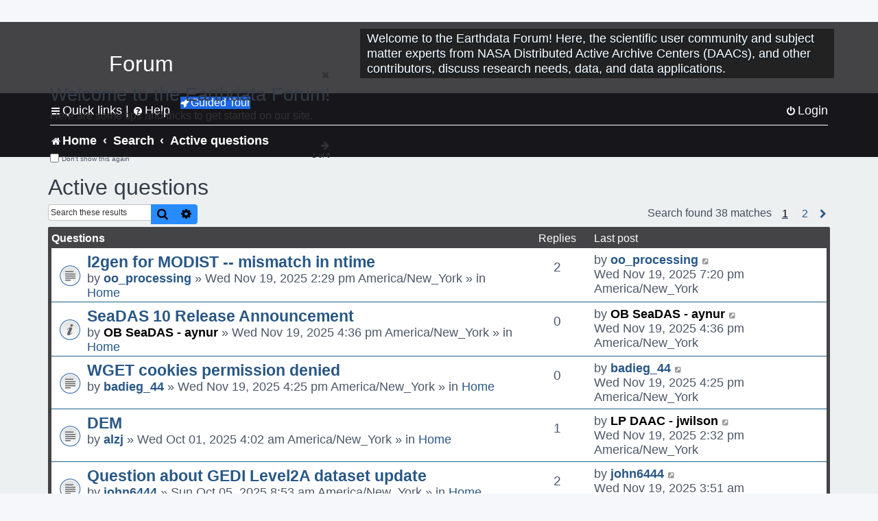

--- FILE ---
content_type: text/html; charset=UTF-8
request_url: https://forum.earthdata.nasa.gov/search.php?search_id=active_topics&sid=f144db01ae7ffa09a91036794cf16d18
body_size: 76956
content:
<!DOCTYPE html>
<html dir="ltr" lang="en-us">
<head>
<meta charset="utf-8" />
<meta http-equiv="X-UA-Compatible" content="IE=edge">
<meta name="viewport" content="width=device-width, initial-scale=1" />
<meta name="google-site-verification" content="xcNHvgwg5nBw1wZ2mw8I2wAQsiZHYdu6Z-XLEcnnZrM" />

<title>Earthdata Forum - Active questions</title>

<!-- Uploading Earthdata UI Library -->
<!-- https://cdn.earthdata.nasa.gov/eui/latest/docs/index.html -->
<!-- Most recent compiled and tested CSS -->
<link href="https://cdn.earthdata.nasa.gov/eui/1.1.7/stylesheets/application.css" rel="stylesheet" />

<!-- Reference JQuery before eui.js-->
<script src="https://ajax.googleapis.com/ajax/libs/jquery/3.5.1/jquery.min.js"></script>
<!-- Latest compiled JavaScript-->
<script src="https://cdn.earthdata.nasa.gov/eui/1.1.7/js/eui.js"></script>

	<link rel="alternate" type="application/atom+xml" title="Feed - Earthdata Forum" href="/app.php/feed?sid=0ca8093ba10aac0dba67a7248d07193a">			<link rel="alternate" type="application/atom+xml" title="Feed - New Questions" href="/app.php/feed/topics?sid=0ca8093ba10aac0dba67a7248d07193a">				

<!--
	phpBB style name: asdc
	Based on style:   prosilver (this is the default phpBB3 style)
-->

<!-- CSS files from prosilver  -->
<link href="/styles/prosilver/theme/stylesheet.css?assets_version=118" rel="stylesheet">
<link href="/styles/prosilver/theme/en_us/stylesheet.css" rel="stylesheet">


<link href="/assets/css/font-awesome.min.css?assets_version=118" rel="stylesheet">
<link href="/styles/asdc/theme/stylesheet.css?assets_version=118" rel="stylesheet">
<link href="/styles/asdc/theme/en_us/stylesheet.css?assets_version=118" rel="stylesheet">




<!--[if lte IE 9]>
	<link href="/styles/prosilver/theme/tweaks.css?assets_version=118" rel="stylesheet">
<![endif]-->

<!-- Google Tag Manager -->
<script>(function(w,d,s,l,i){w[l]=w[l]||[];w[l].push({'gtm.start':
new Date().getTime(),event:'gtm.js'});var f=d.getElementsByTagName(s)[0],
j=d.createElement(s),dl=l!='dataLayer'?'&l='+l:'';j.async=true;j.src=
'https://www.googletagmanager.com/gtm.js?id='+i+dl;f.parentNode.insertBefore(j,f);
})(window,document,'script','dataLayer','GTM-WNP7MLF');</script>
<!-- End Google Tag Manager -->



<link href="./ext/kinerity/bestanswer/styles/prosilver/theme/bestanswer.css?assets_version=118" rel="stylesheet" media="screen" />
<link href="./ext/paul999/mention/styles/all/theme/mention.css?assets_version=118" rel="stylesheet" media="screen" />
<link href="./ext/phpbb/pages/styles/prosilver/theme/pages_common.css?assets_version=118" rel="stylesheet" media="screen" />
<link href="./ext/sniper/tables/styles/prosilver/theme/tables.css?assets_version=118" rel="stylesheet" media="screen" />



<!-- CSS files from asdc  -->
<link href="/styles/asdc/theme/prosilver_overwrite.css" rel="stylesheet">
<link href="/styles/asdc/theme/custom.css" rel="stylesheet">
<link href="/styles/asdc/theme/toggle-switch.css" rel="stylesheet" />

<!-- Crazy Egg Heat Map Metrics Monitoring script -->
<script type="text/javascript" src="//script.crazyegg.com/pages/scripts/0013/2090.js" async="async"></script>
<script async type="text/javascript" src="https://dap.digitalgov.gov/Universal-Federated-Analytics-Min.js?agency=NASA&subagency=LARC" id="_fed_an_ua_tag"></script>
</head>
<body id="phpbb" class="nojs notouch section-search ltr ">
	<div id="earthdata-tophat2" style="height: 32px;"></div>

<!-- Google Tag Manager (noscript) -->
<noscript><iframe src="https://www.googletagmanager.com/ns.html?id=GTM-WNP7MLF"
height="0" width="0" style="display:none;visibility:hidden"></iframe></noscript>
<!-- End Google Tag Manager (noscript) -->

<!-- Add the Status banner -->
<div id="earthdata-notification-banner"></div>
<!-- End Status banner -->

<div id="wrap" class="wrap">
	<a id="top" class="top-anchor" accesskey="t"></a>
	<div id="page-header">
		<div class="headerbar" role="banner">
					<div class="inner">
				<div id="site-description" class="site-description">
					<a id="logo" class="logo" href="/viewforum.php?f=7&amp;sid=0ca8093ba10aac0dba67a7248d07193a" title="Home">
						<span class="site_logo">
							<!-- Insert Earthdata Forum text inside logo -->
							<h1>Forum</h1>
						</span>
						<span class="a-tag-alt-text">Home Logo</span>
					</a>
					<p>Welcome to the Earthdata Forum! Here, the scientific user community and subject matter experts from NASA Distributed Active Archive Centers (DAACs), and other contributors, discuss research needs, data, and data applications.</p>
					<p class="skiplink"><a href="#start_here">Skip to content</a></p>
				</div>
			</div>
					</div>
				<div class="navbar" role="navigation">
	<div class="inner">

	<ul id="nav-main" class="nav-main linklist" role="menubar">

		<li id="quick-links" class="quick-links dropdown-container responsive-menu" data-skip-responsive="true">
			<a href="#" class="dropdown-trigger">
				<i class="icon fa-bars fa-fw" aria-hidden="true"></i><span>Quick links</span>
			</a> <span class="verticalSeparator"> |</span>
			<div class="dropdown">
				<div class="pointer"><div class="pointer-inner"></div></div>
				<ul class="dropdown-contents" role="menu">
					
											<li class="separator"></li>
																									<li>
								<a href="./viewforum.php?f=7&noReplies=noResponse&amp;sid=0ca8093ba10aac0dba67a7248d07193a" role="menuitem">
									<i class="icon fa-file-o fa-fw icon-gray" aria-hidden="true"></i><span>Unanswered questions</span>
								</a>
							</li>
							<li>
								<a href="./search.php?search_id=active_topics&amp;sid=0ca8093ba10aac0dba67a7248d07193a" role="menuitem">
									<i class="icon fa-file-o fa-fw icon-blue" aria-hidden="true"></i><span>Active questions</span>
								</a>
							</li>
							
					
										<li class="separator"></li>

									</ul>
			</div>
		</li>

		
<li id="user-guides" class="quick-links dropdown-container responsive-menu" data-skip-responsive="true">
  <a href="#" class="dropdown-trigger">
    <i class="icon fa-question-circle fa-fw" aria-hidden="true"></i><span>Help</span>
  </a>
  <div class="dropdown">
    <div class="pointer">
      <div class="pointer-inner"></div>
    </div>
    <ul class="dropdown-contents" role="menu">
      <li data-last-responsive="true">
        <a href="/app.php/tag/Data+Recipes/AND?&amp;sid=0ca8093ba10aac0dba67a7248d07193a" title="Data recipes" role="menuitem">
            <i class="icon fa-book fa-fw" aria-hidden="true"></i><span>Data Recipes</span>
        </a>
      </li>
      <li data-last-responsive="true">
        <a href="/app.php/tag/FAQ/AND?&amp;sid=0ca8093ba10aac0dba67a7248d07193a" rel="help" title="Frequently Asked Questions" role="menuitem">
          <i class="icon fa-question-circle fa-fw" aria-hidden="true"></i><span>FAQ</span>
          <span class="screen-reader-only">(PDF will open in new tab)</span>
        </a>
      </li>
      <li data-last-responsive="true">
        <a href="https://forum.earthdata.nasa.gov/viewtopic.php?f=7&amp;t=129&amp;sid=0ca8093ba10aac0dba67a7248d07193a" title="Filter Definitions" role="menuitem">
            <i class="icon fa-book fa-fw" aria-hidden="true"></i><span>What do these filter items mean?</span>
        </a>
      </li>
      <li data-last-responsive="true">
        <a href="./viewforum.php?t=6207&amp;sid=0ca8093ba10aac0dba67a7248d07193a" role="menuitem">
          <i class="icon fa-file-o fa-fw icon-gray" aria-hidden="true"></i><span>How to Cite</span>
        </a>
      </li>
      <li data-last-responsive="true">
        <a href="ucp.php?mode=terms&amp;sid=0ca8093ba10aac0dba67a7248d07193a" title="Usage Terms and Copyright" role="menuitem" rel="nofollow noopener" target="_blank">
          <i class="icon fa-book fa-fw" aria-hidden="true"></i><span>Usage Terms and Copyright</span>
        </a>
      </li>
      <li data-last-responsive="true">
        <a href="/ext/asdc/asdc/files/userguide.pdf?sid=0ca8093ba10aac0dba67a7248d07193a" title="General User Guide" role="menuitem" rel="nofollow noopener" target="_blank">
          <i class="icon fa-file-pdf-o" aria-hidden="true"></i><span>General User Guide</span>
          <span class="screen-reader-only">(PDF will open in new tab)</span>
        </a>
      
                  </li>
      
    </ul>
  </div>
</li>		<button class="eui-btn guided-tour-button" id="guided-tour-modal-button" name="guided_tour_modal" href="#guided_tour_modal"><i class="icon fa-rocket" aria-hidden="true"></i>Guided Tour</button>
			<div id="guided_tour_modal" class="eui-modal-content tour-modals">
				<span style="float: right;" ><i class="icon fa-close" id="guided-tour-close" aria-hidden="true"></i></span>
				<h2 class="first confirm_redirect_link-text" style="font-size: 1.7rem; text-transform: none;">Welcome to the Earthdata Forum!</h2>
				<p id="tour_modal_content" style="font-size: 1rem; word-wrap: normal;">
				Here are some tips and tricks to get you started:
				</p>
				<img src=" " id="tour_modal_image"></img>
				<div>
					<div id="tour_buttons">
						<button id="guided-tour-modal-button-previous" name="guided_tour_modal2" href="#guided_tour_modal2"><i class="icon fa-arrow-left" aria-hidden="true"></i></button>
						<button id="guided-tour-modal-button-next" name="guided_tour_modal2" href="#guided_tour_modal2"><i class="icon fa-arrow-right" aria-hidden="true"></i></button>
					</div><br>
					
					<div id="tour-pagination">
					</div>
					
					<div id="do-not-show-div">
						<input type="checkbox" id="do-not-show" name="do-not-show" value="1">
						<label id="do-not-show-label" for="do-not-show"> Don't show this again</label><br>
					</div>
				</div>
			</div>
		
		<!-- <li data-last-responsive="true">
			<a rel="help" title="Frequently Asked Questions" role="menuitem">
				<i class="icon fa-book fa-fw" aria-hidden="true"></i><span>Data Recipes</span>
			</a>
		</li> -->


				
			<li class="rightside"  data-skip-responsive="true">
			<a href="./ucp.php?mode=login&amp;redirect=search.php%3Fsearch_id%3Dactive_topics&amp;sid=0ca8093ba10aac0dba67a7248d07193a" title="Login" accesskey="x" role="menuitem">
				<i class="icon fa-power-off fa-fw" aria-hidden="true"></i><span>Login</span>
			</a>
		</li>
						</ul>

	<ul id="nav-breadcrumbs" class="nav-breadcrumbs linklist navlinks" role="menubar">
				
		
		<li class="breadcrumbs" itemscope itemtype="https://schema.org/BreadcrumbList">

			
							<span class="crumb" itemtype="https://schema.org/ListItem" itemprop="itemListElement" itemscope><a itemprop="item" href="/viewforum.php?f=7&amp;sid=0ca8093ba10aac0dba67a7248d07193a" accesskey="h" data-navbar-reference="index"><i class="icon fa-home fa-fw"></i><span itemprop="name">Home</span></a><meta itemprop="position" content="1" /></span>
		
																										<span class="crumb" ><a itemprop="item" href="./search.php?sid=0ca8093ba10aac0dba67a7248d07193a"><span itemprop="name">Search</span></a><meta itemprop="position" content="2" /></span>
																																			<span class="crumb" ><a itemprop="item" href="./search.php?search_id=active_topics&amp;sid=0ca8093ba10aac0dba67a7248d07193a"><span itemprop="name">Active questions</span></a><meta itemprop="position" content="3" /></span>
															

					</li>

		
					<li class="rightside responsive-search">
				<a href="./search.php?sid=0ca8093ba10aac0dba67a7248d07193a" title="View the advanced search options" role="menuitem">
					<i class="icon fa-search fa-fw" aria-hidden="true"></i><span class="sr-only">Search</span>
				</a>
			</li>
			</ul>

	</div>
</div>
	</div>

	
	<a id="start_here" class="anchor"></a>
	<div id="page-body" class="page-body" role="main">
		
		

<h2 class="searchresults-title">Active questions</h2>

<!---
	<p class="advanced-search-link">
		<a class="arrow-left" href="./search.php?sid=0ca8093ba10aac0dba67a7248d07193a" title="Advanced search">
			<i class="icon fa-angle-left fa-fw icon-black" aria-hidden="true"></i><span>Go to advanced search</span>
		</a>
	</p>
-->


	<div class="action-bar bar-top">

			<div class="search-box" role="search">
			<form method="post" action="./search.php?st=7&amp;sk=t&amp;sd=d&amp;sr=topics&amp;sid=0ca8093ba10aac0dba67a7248d07193a&amp;search_id=active_topics">
			<fieldset>
			<legend style="display:none;">Search</legend>
				<input class="inputbox search tiny" type="search" name="add_keywords" id="add_keywords" value="" placeholder="Search these results" title="Add Keywords"/>
				<button class="button button-search" type="submit" title="Search">
					<i class="icon fa-search fa-fw" aria-hidden="true"></i><span class="sr-only">Search</span>
				</button>
				<a href="./search.php?sid=0ca8093ba10aac0dba67a7248d07193a" class="button button-search-end" title="Advanced search">
					<i class="icon fa-cog fa-fw" aria-hidden="true"></i><span class="sr-only">Advanced search</span>
				</a>
			</fieldset>
			</form>
		</div>
	
		
		<div class="pagination">
						Search found 38 matches
							<ul>
		<li class="active"><span>1</span></li>
				<li><a class="inactive" href="./search.php?st=7&amp;sk=t&amp;sd=d&amp;sr=topics&amp;sid=0ca8093ba10aac0dba67a7248d07193a&amp;search_id=active_topics&amp;start=25" role="button"><span>2</span></a></li>
				<li class="arrow next"><a class="button-pagination button-icon-only" href="./search.php?st=7&amp;sk=t&amp;sd=d&amp;sr=topics&amp;sid=0ca8093ba10aac0dba67a7248d07193a&amp;search_id=active_topics&amp;start=25" rel="next" role="button"><i class="icon fa-chevron-right fa-fw" aria-hidden="true"></i><span class="sr-only">Next</span></a></li>
	</ul>
					</div>
	</div>


		<div class="forumbg">

		<div class="inner">
		<ul class="topiclist">
			<li class="header">
				<dl class="row-item">
					<dt><div class="list-inner">Questions</div></dt>
					<dd class="posts">Replies</dd>
					<dd class="lastpost"><span>Last post</span></dd>
				</dl>
			</li>
		</ul>
		<ul class="topiclist topics">

								<li class="row bg1">
				<dl class="row-item topic_read">
					<dt title="There are no new unread posts for this question.">
												<div class="list-inner">
																					<a href="./viewtopic.php?t=7352&amp;sid=0ca8093ba10aac0dba67a7248d07193a" class="topictitle">l2gen for MODIST -- mismatch in ntime</a>
																												<br />
							
															<div class="responsive-show" style="display: none;">
									Last post by <a href="./memberlist.php?mode=viewprofile&amp;u=2663&amp;sid=0ca8093ba10aac0dba67a7248d07193a" class="username">oo_processing</a> &laquo; <a href="./viewtopic.php?p=24458&amp;sid=0ca8093ba10aac0dba67a7248d07193a#p24458" title="Go to last post">Wed Nov 19, 2025 7:20 pm America/New_York<span class="a-tag-alt-text">Go to last post</span></a>
									<br />Posted in <a href="./viewforum.php?f=7&amp;sid=0ca8093ba10aac0dba67a7248d07193a">Home</a>
								</div>
							<span class="responsive-show left-box" style="display: none;">Replies: <strong>2</strong></span>							
							<div class="responsive-hide left-box">
																																by <a href="./memberlist.php?mode=viewprofile&amp;u=2663&amp;sid=0ca8093ba10aac0dba67a7248d07193a" class="username">oo_processing</a> &raquo; Wed Nov 19, 2025 2:29 pm America/New_York &raquo; in <a href="./viewforum.php?f=7&amp;sid=0ca8093ba10aac0dba67a7248d07193a">Home</a>
															</div>

							
							
						</div>
					</dt>
					<dd class="posts">2 <dfn>Replies</dfn></dd>
					<dd class="lastpost">
						<span><dfn>Last post </dfn>by <a href="./memberlist.php?mode=viewprofile&amp;u=2663&amp;sid=0ca8093ba10aac0dba67a7248d07193a" class="username">oo_processing</a>															<a href="./viewtopic.php?p=24458&amp;sid=0ca8093ba10aac0dba67a7248d07193a#p24458" title="Go to last post">
									<i class="icon fa-external-link-square fa-fw icon-lightgray icon-md" aria-hidden="true"></i><span class="sr-only"></span>
									<span class="a-tag-alt-text">Go to last post</span>
								</a>
														<br />Wed Nov 19, 2025 7:20 pm America/New_York
						</span>
					</dd>
				</dl>
			</li>
											<li class="row bg2">
				<dl class="row-item announce_read">
					<dt title="There are no new unread posts for this question.">
												<div class="list-inner">
																					<a href="./viewtopic.php?t=7354&amp;sid=0ca8093ba10aac0dba67a7248d07193a" class="topictitle">SeaDAS 10 Release Announcement</a>
																												<br />
							
															<div class="responsive-show" style="display: none;">
									Last post by <a href="./memberlist.php?mode=viewprofile&amp;u=2177&amp;sid=0ca8093ba10aac0dba67a7248d07193a" style="color: #000000;" class="username-coloured-post">OB SeaDAS - aynur</a> &laquo; <a href="./viewtopic.php?p=24457&amp;sid=0ca8093ba10aac0dba67a7248d07193a#p24457" title="Go to last post">Wed Nov 19, 2025 4:36 pm America/New_York<span class="a-tag-alt-text">Go to last post</span></a>
									<br />Posted in <a href="./viewforum.php?f=7&amp;sid=0ca8093ba10aac0dba67a7248d07193a">Home</a>
								</div>
														
							<div class="responsive-hide left-box">
																																by <a href="./memberlist.php?mode=viewprofile&amp;u=2177&amp;sid=0ca8093ba10aac0dba67a7248d07193a" style="color: #000000;" class="username-coloured-post">OB SeaDAS - aynur</a> &raquo; Wed Nov 19, 2025 4:36 pm America/New_York &raquo; in <a href="./viewforum.php?f=7&amp;sid=0ca8093ba10aac0dba67a7248d07193a">Home</a>
															</div>

							
							
						</div>
					</dt>
					<dd class="posts">0 <dfn>Replies</dfn></dd>
					<dd class="lastpost">
						<span><dfn>Last post </dfn>by <a href="./memberlist.php?mode=viewprofile&amp;u=2177&amp;sid=0ca8093ba10aac0dba67a7248d07193a" style="color: #000000;" class="username-coloured-post">OB SeaDAS - aynur</a>															<a href="./viewtopic.php?p=24457&amp;sid=0ca8093ba10aac0dba67a7248d07193a#p24457" title="Go to last post">
									<i class="icon fa-external-link-square fa-fw icon-lightgray icon-md" aria-hidden="true"></i><span class="sr-only"></span>
									<span class="a-tag-alt-text">Go to last post</span>
								</a>
														<br />Wed Nov 19, 2025 4:36 pm America/New_York
						</span>
					</dd>
				</dl>
			</li>
											<li class="row bg1">
				<dl class="row-item topic_read">
					<dt title="There are no new unread posts for this question.">
												<div class="list-inner">
																					<a href="./viewtopic.php?t=7353&amp;sid=0ca8093ba10aac0dba67a7248d07193a" class="topictitle">WGET cookies permission denied</a>
																												<br />
							
															<div class="responsive-show" style="display: none;">
									Last post by <a href="./memberlist.php?mode=viewprofile&amp;u=13467&amp;sid=0ca8093ba10aac0dba67a7248d07193a" class="username">badieg_44</a> &laquo; <a href="./viewtopic.php?p=24456&amp;sid=0ca8093ba10aac0dba67a7248d07193a#p24456" title="Go to last post">Wed Nov 19, 2025 4:25 pm America/New_York<span class="a-tag-alt-text">Go to last post</span></a>
									<br />Posted in <a href="./viewforum.php?f=7&amp;sid=0ca8093ba10aac0dba67a7248d07193a">Home</a>
								</div>
														
							<div class="responsive-hide left-box">
																																by <a href="./memberlist.php?mode=viewprofile&amp;u=13467&amp;sid=0ca8093ba10aac0dba67a7248d07193a" class="username">badieg_44</a> &raquo; Wed Nov 19, 2025 4:25 pm America/New_York &raquo; in <a href="./viewforum.php?f=7&amp;sid=0ca8093ba10aac0dba67a7248d07193a">Home</a>
															</div>

							
							
						</div>
					</dt>
					<dd class="posts">0 <dfn>Replies</dfn></dd>
					<dd class="lastpost">
						<span><dfn>Last post </dfn>by <a href="./memberlist.php?mode=viewprofile&amp;u=13467&amp;sid=0ca8093ba10aac0dba67a7248d07193a" class="username">badieg_44</a>															<a href="./viewtopic.php?p=24456&amp;sid=0ca8093ba10aac0dba67a7248d07193a#p24456" title="Go to last post">
									<i class="icon fa-external-link-square fa-fw icon-lightgray icon-md" aria-hidden="true"></i><span class="sr-only"></span>
									<span class="a-tag-alt-text">Go to last post</span>
								</a>
														<br />Wed Nov 19, 2025 4:25 pm America/New_York
						</span>
					</dd>
				</dl>
			</li>
											<li class="row bg2">
				<dl class="row-item topic_read">
					<dt title="There are no new unread posts for this question.">
												<div class="list-inner">
																					<a href="./viewtopic.php?t=7276&amp;sid=0ca8093ba10aac0dba67a7248d07193a" class="topictitle">DEM</a>
																												<br />
							
															<div class="responsive-show" style="display: none;">
									Last post by <a href="./memberlist.php?mode=viewprofile&amp;u=93&amp;sid=0ca8093ba10aac0dba67a7248d07193a" style="color: #000000;" class="username-coloured-post">LP DAAC - jwilson</a> &laquo; <a href="./viewtopic.php?p=24453&amp;sid=0ca8093ba10aac0dba67a7248d07193a#p24453" title="Go to last post">Wed Nov 19, 2025 2:32 pm America/New_York<span class="a-tag-alt-text">Go to last post</span></a>
									<br />Posted in <a href="./viewforum.php?f=7&amp;sid=0ca8093ba10aac0dba67a7248d07193a">Home</a>
								</div>
							<span class="responsive-show left-box" style="display: none;">Replies: <strong>1</strong></span>							
							<div class="responsive-hide left-box">
																																by <a href="./memberlist.php?mode=viewprofile&amp;u=13103&amp;sid=0ca8093ba10aac0dba67a7248d07193a" class="username">alzj</a> &raquo; Wed Oct 01, 2025 4:02 am America/New_York &raquo; in <a href="./viewforum.php?f=7&amp;sid=0ca8093ba10aac0dba67a7248d07193a">Home</a>
															</div>

							
							
						</div>
					</dt>
					<dd class="posts">1 <dfn>Replies</dfn></dd>
					<dd class="lastpost">
						<span><dfn>Last post </dfn>by <a href="./memberlist.php?mode=viewprofile&amp;u=93&amp;sid=0ca8093ba10aac0dba67a7248d07193a" style="color: #000000;" class="username-coloured-post">LP DAAC - jwilson</a>															<a href="./viewtopic.php?p=24453&amp;sid=0ca8093ba10aac0dba67a7248d07193a#p24453" title="Go to last post">
									<i class="icon fa-external-link-square fa-fw icon-lightgray icon-md" aria-hidden="true"></i><span class="sr-only"></span>
									<span class="a-tag-alt-text">Go to last post</span>
								</a>
														<br />Wed Nov 19, 2025 2:32 pm America/New_York
						</span>
					</dd>
				</dl>
			</li>
											<li class="row bg1">
				<dl class="row-item topic_read">
					<dt title="There are no new unread posts for this question.">
												<div class="list-inner">
																					<a href="./viewtopic.php?t=7285&amp;sid=0ca8093ba10aac0dba67a7248d07193a" class="topictitle">Question about GEDI Level2A dataset update</a>
																												<br />
							
															<div class="responsive-show" style="display: none;">
									Last post by <a href="./memberlist.php?mode=viewprofile&amp;u=12569&amp;sid=0ca8093ba10aac0dba67a7248d07193a" class="username">john6444</a> &laquo; <a href="./viewtopic.php?p=24451&amp;sid=0ca8093ba10aac0dba67a7248d07193a#p24451" title="Go to last post">Wed Nov 19, 2025 3:51 am America/New_York<span class="a-tag-alt-text">Go to last post</span></a>
									<br />Posted in <a href="./viewforum.php?f=7&amp;sid=0ca8093ba10aac0dba67a7248d07193a">Home</a>
								</div>
							<span class="responsive-show left-box" style="display: none;">Replies: <strong>2</strong></span>							
							<div class="responsive-hide left-box">
																																by <a href="./memberlist.php?mode=viewprofile&amp;u=12569&amp;sid=0ca8093ba10aac0dba67a7248d07193a" class="username">john6444</a> &raquo; Sun Oct 05, 2025 8:53 am America/New_York &raquo; in <a href="./viewforum.php?f=7&amp;sid=0ca8093ba10aac0dba67a7248d07193a">Home</a>
															</div>

							
							
						</div>
					</dt>
					<dd class="posts">2 <dfn>Replies</dfn></dd>
					<dd class="lastpost">
						<span><dfn>Last post </dfn>by <a href="./memberlist.php?mode=viewprofile&amp;u=12569&amp;sid=0ca8093ba10aac0dba67a7248d07193a" class="username">john6444</a>															<a href="./viewtopic.php?p=24451&amp;sid=0ca8093ba10aac0dba67a7248d07193a#p24451" title="Go to last post">
									<i class="icon fa-external-link-square fa-fw icon-lightgray icon-md" aria-hidden="true"></i><span class="sr-only"></span>
									<span class="a-tag-alt-text">Go to last post</span>
								</a>
														<br />Wed Nov 19, 2025 3:51 am America/New_York
						</span>
					</dd>
				</dl>
			</li>
											<li class="row bg2">
				<dl class="row-item topic_read">
					<dt title="There are no new unread posts for this question.">
												<div class="list-inner">
																					<a href="./viewtopic.php?t=5664&amp;sid=0ca8093ba10aac0dba67a7248d07193a" class="topictitle">access to alos 2</a>
																												<br />
							
															<div class="responsive-show" style="display: none;">
									Last post by <a href="./memberlist.php?mode=viewprofile&amp;u=10654&amp;sid=0ca8093ba10aac0dba67a7248d07193a" style="color: #000000;" class="username-coloured-post">ASF - bhauer</a> &laquo; <a href="./viewtopic.php?p=24447&amp;sid=0ca8093ba10aac0dba67a7248d07193a#p24447" title="Go to last post">Tue Nov 18, 2025 6:08 pm America/New_York<span class="a-tag-alt-text">Go to last post</span></a>
									<br />Posted in <a href="./viewforum.php?f=7&amp;sid=0ca8093ba10aac0dba67a7248d07193a">Home</a>
								</div>
							<span class="responsive-show left-box" style="display: none;">Replies: <strong>10</strong></span>							
							<div class="responsive-hide left-box">
																																by <a href="./memberlist.php?mode=viewprofile&amp;u=9564&amp;sid=0ca8093ba10aac0dba67a7248d07193a" class="username">cooper_w1525</a> &raquo; Wed Jul 03, 2024 5:04 am America/New_York &raquo; in <a href="./viewforum.php?f=7&amp;sid=0ca8093ba10aac0dba67a7248d07193a">Home</a>
															</div>

														<div class="pagination">
								<span><i class="icon fa-clone fa-fw" aria-hidden="true"></i></span>
								<ul>
																	<li><a class="button" href="./viewtopic.php?t=5664&amp;sid=0ca8093ba10aac0dba67a7248d07193a">1</a></li>
																										<li><a class="button" href="./viewtopic.php?t=5664&amp;sid=0ca8093ba10aac0dba67a7248d07193a&amp;start=10">2</a></li>
																																																			</ul>
							</div>
							
							
						</div>
					</dt>
					<dd class="posts">10 <dfn>Replies</dfn></dd>
					<dd class="lastpost">
						<span><dfn>Last post </dfn>by <a href="./memberlist.php?mode=viewprofile&amp;u=10654&amp;sid=0ca8093ba10aac0dba67a7248d07193a" style="color: #000000;" class="username-coloured-post">ASF - bhauer</a>															<a href="./viewtopic.php?p=24447&amp;sid=0ca8093ba10aac0dba67a7248d07193a#p24447" title="Go to last post">
									<i class="icon fa-external-link-square fa-fw icon-lightgray icon-md" aria-hidden="true"></i><span class="sr-only"></span>
									<span class="a-tag-alt-text">Go to last post</span>
								</a>
														<br />Tue Nov 18, 2025 6:08 pm America/New_York
						</span>
					</dd>
				</dl>
			</li>
											<li class="row bg1">
				<dl class="row-item announce_read">
					<dt title="There are no new unread posts for this question.">
												<div class="list-inner">
																					<a href="./viewtopic.php?t=7349&amp;sid=0ca8093ba10aac0dba67a7248d07193a" class="topictitle">Important Update: ASDC Data Cloud Migration</a>
																												<br />
							
															<div class="responsive-show" style="display: none;">
									Last post by <a href="./memberlist.php?mode=viewprofile&amp;u=10597&amp;sid=0ca8093ba10aac0dba67a7248d07193a" style="color: #000000;" class="username-coloured-post">ASDC - micook</a> &laquo; <a href="./viewtopic.php?p=24446&amp;sid=0ca8093ba10aac0dba67a7248d07193a#p24446" title="Go to last post">Tue Nov 18, 2025 4:26 pm America/New_York<span class="a-tag-alt-text">Go to last post</span></a>
									<br />Posted in <a href="./viewforum.php?f=7&amp;sid=0ca8093ba10aac0dba67a7248d07193a">Home</a>
								</div>
														
							<div class="responsive-hide left-box">
																																by <a href="./memberlist.php?mode=viewprofile&amp;u=10597&amp;sid=0ca8093ba10aac0dba67a7248d07193a" style="color: #000000;" class="username-coloured-post">ASDC - micook</a> &raquo; Tue Nov 18, 2025 4:26 pm America/New_York &raquo; in <a href="./viewforum.php?f=7&amp;sid=0ca8093ba10aac0dba67a7248d07193a">Home</a>
															</div>

							
							
						</div>
					</dt>
					<dd class="posts">0 <dfn>Replies</dfn></dd>
					<dd class="lastpost">
						<span><dfn>Last post </dfn>by <a href="./memberlist.php?mode=viewprofile&amp;u=10597&amp;sid=0ca8093ba10aac0dba67a7248d07193a" style="color: #000000;" class="username-coloured-post">ASDC - micook</a>															<a href="./viewtopic.php?p=24446&amp;sid=0ca8093ba10aac0dba67a7248d07193a#p24446" title="Go to last post">
									<i class="icon fa-external-link-square fa-fw icon-lightgray icon-md" aria-hidden="true"></i><span class="sr-only"></span>
									<span class="a-tag-alt-text">Go to last post</span>
								</a>
														<br />Tue Nov 18, 2025 4:26 pm America/New_York
						</span>
					</dd>
				</dl>
			</li>
											<li class="row bg2">
				<dl class="row-item topic_read">
					<dt title="There are no new unread posts for this question.">
												<div class="list-inner">
																					<a href="./viewtopic.php?t=7321&amp;sid=0ca8093ba10aac0dba67a7248d07193a" class="topictitle">Proper HLS data averaging for a desert</a>
																												<br />
							
															<div class="responsive-show" style="display: none;">
									Last post by <a href="./memberlist.php?mode=viewprofile&amp;u=10598&amp;sid=0ca8093ba10aac0dba67a7248d07193a" style="color: #000000;" class="username-coloured-post">LP DAAC - dgolon</a> &laquo; <a href="./viewtopic.php?p=24445&amp;sid=0ca8093ba10aac0dba67a7248d07193a#p24445" title="Go to last post">Tue Nov 18, 2025 4:21 pm America/New_York<span class="a-tag-alt-text">Go to last post</span></a>
									<br />Posted in <a href="./viewforum.php?f=7&amp;sid=0ca8093ba10aac0dba67a7248d07193a">Home</a>
								</div>
							<span class="responsive-show left-box" style="display: none;">Replies: <strong>2</strong></span>							
							<div class="responsive-hide left-box">
																																by <a href="./memberlist.php?mode=viewprofile&amp;u=13386&amp;sid=0ca8093ba10aac0dba67a7248d07193a" class="username">amigdala999</a> &raquo; Wed Nov 12, 2025 2:52 am America/New_York &raquo; in <a href="./viewforum.php?f=7&amp;sid=0ca8093ba10aac0dba67a7248d07193a">Home</a>
															</div>

							
							
						</div>
					</dt>
					<dd class="posts">2 <dfn>Replies</dfn></dd>
					<dd class="lastpost">
						<span><dfn>Last post </dfn>by <a href="./memberlist.php?mode=viewprofile&amp;u=10598&amp;sid=0ca8093ba10aac0dba67a7248d07193a" style="color: #000000;" class="username-coloured-post">LP DAAC - dgolon</a>															<a href="./viewtopic.php?p=24445&amp;sid=0ca8093ba10aac0dba67a7248d07193a#p24445" title="Go to last post">
									<i class="icon fa-external-link-square fa-fw icon-lightgray icon-md" aria-hidden="true"></i><span class="sr-only"></span>
									<span class="a-tag-alt-text">Go to last post</span>
								</a>
														<br />Tue Nov 18, 2025 4:21 pm America/New_York
						</span>
					</dd>
				</dl>
			</li>
											<li class="row bg1">
				<dl class="row-item announce_read">
					<dt title="There are no new unread posts for this question.">
												<div class="list-inner">
																					<a href="./viewtopic.php?t=7348&amp;sid=0ca8093ba10aac0dba67a7248d07193a" class="topictitle">ORNL DAAC Data Release - SHIFT: Wetland Spectra, Salinity, and Fractional Cover, Devereux Slough, CA, 2022</a>
																												<br />
							
															<div class="responsive-show" style="display: none;">
									Last post by <a href="./memberlist.php?mode=viewprofile&amp;u=3956&amp;sid=0ca8093ba10aac0dba67a7248d07193a" style="color: #000000;" class="username-coloured-post">ORNL - blancohl</a> &laquo; <a href="./viewtopic.php?p=24443&amp;sid=0ca8093ba10aac0dba67a7248d07193a#p24443" title="Go to last post">Tue Nov 18, 2025 1:18 pm America/New_York<span class="a-tag-alt-text">Go to last post</span></a>
									<br />Posted in <a href="./viewforum.php?f=7&amp;sid=0ca8093ba10aac0dba67a7248d07193a">Home</a>
								</div>
														
							<div class="responsive-hide left-box">
																																by <a href="./memberlist.php?mode=viewprofile&amp;u=3956&amp;sid=0ca8093ba10aac0dba67a7248d07193a" style="color: #000000;" class="username-coloured-post">ORNL - blancohl</a> &raquo; Tue Nov 18, 2025 1:18 pm America/New_York &raquo; in <a href="./viewforum.php?f=7&amp;sid=0ca8093ba10aac0dba67a7248d07193a">Home</a>
															</div>

							
							
						</div>
					</dt>
					<dd class="posts">0 <dfn>Replies</dfn></dd>
					<dd class="lastpost">
						<span><dfn>Last post </dfn>by <a href="./memberlist.php?mode=viewprofile&amp;u=3956&amp;sid=0ca8093ba10aac0dba67a7248d07193a" style="color: #000000;" class="username-coloured-post">ORNL - blancohl</a>															<a href="./viewtopic.php?p=24443&amp;sid=0ca8093ba10aac0dba67a7248d07193a#p24443" title="Go to last post">
									<i class="icon fa-external-link-square fa-fw icon-lightgray icon-md" aria-hidden="true"></i><span class="sr-only"></span>
									<span class="a-tag-alt-text">Go to last post</span>
								</a>
														<br />Tue Nov 18, 2025 1:18 pm America/New_York
						</span>
					</dd>
				</dl>
			</li>
											<li class="row bg2">
				<dl class="row-item announce_read">
					<dt title="There are no new unread posts for this question.">
												<div class="list-inner">
																					<a href="./viewtopic.php?t=7347&amp;sid=0ca8093ba10aac0dba67a7248d07193a" class="topictitle">CITE Data Release Announcement</a>
																												<br />
							
															<div class="responsive-show" style="display: none;">
									Last post by <a href="./memberlist.php?mode=viewprofile&amp;u=10597&amp;sid=0ca8093ba10aac0dba67a7248d07193a" style="color: #000000;" class="username-coloured-post">ASDC - micook</a> &laquo; <a href="./viewtopic.php?p=24442&amp;sid=0ca8093ba10aac0dba67a7248d07193a#p24442" title="Go to last post">Tue Nov 18, 2025 12:50 pm America/New_York<span class="a-tag-alt-text">Go to last post</span></a>
									<br />Posted in <a href="./viewforum.php?f=7&amp;sid=0ca8093ba10aac0dba67a7248d07193a">Home</a>
								</div>
														
							<div class="responsive-hide left-box">
																																by <a href="./memberlist.php?mode=viewprofile&amp;u=10597&amp;sid=0ca8093ba10aac0dba67a7248d07193a" style="color: #000000;" class="username-coloured-post">ASDC - micook</a> &raquo; Tue Nov 18, 2025 12:50 pm America/New_York &raquo; in <a href="./viewforum.php?f=7&amp;sid=0ca8093ba10aac0dba67a7248d07193a">Home</a>
															</div>

							
							
						</div>
					</dt>
					<dd class="posts">0 <dfn>Replies</dfn></dd>
					<dd class="lastpost">
						<span><dfn>Last post </dfn>by <a href="./memberlist.php?mode=viewprofile&amp;u=10597&amp;sid=0ca8093ba10aac0dba67a7248d07193a" style="color: #000000;" class="username-coloured-post">ASDC - micook</a>															<a href="./viewtopic.php?p=24442&amp;sid=0ca8093ba10aac0dba67a7248d07193a#p24442" title="Go to last post">
									<i class="icon fa-external-link-square fa-fw icon-lightgray icon-md" aria-hidden="true"></i><span class="sr-only"></span>
									<span class="a-tag-alt-text">Go to last post</span>
								</a>
														<br />Tue Nov 18, 2025 12:50 pm America/New_York
						</span>
					</dd>
				</dl>
			</li>
											<li class="row bg1">
				<dl class="row-item topic_read">
					<dt title="There are no new unread posts for this question.">
												<div class="list-inner">
																					<a href="./viewtopic.php?t=7268&amp;sid=0ca8093ba10aac0dba67a7248d07193a" class="topictitle">Request to Minimize Authorization Lag for Direct Downloads Post-Order Availability</a>
																												<br />
							
															<div class="responsive-show" style="display: none;">
									Last post by <a href="./memberlist.php?mode=viewprofile&amp;u=10663&amp;sid=0ca8093ba10aac0dba67a7248d07193a" style="color: #000000;" class="username-coloured-post">LAADS_UserServices_M</a> &laquo; <a href="./viewtopic.php?p=24441&amp;sid=0ca8093ba10aac0dba67a7248d07193a#p24441" title="Go to last post">Tue Nov 18, 2025 12:17 pm America/New_York<span class="a-tag-alt-text">Go to last post</span></a>
									<br />Posted in <a href="./viewforum.php?f=7&amp;sid=0ca8093ba10aac0dba67a7248d07193a">Home</a>
								</div>
							<span class="responsive-show left-box" style="display: none;">Replies: <strong>5</strong></span>							
							<div class="responsive-hide left-box">
																																by <a href="./memberlist.php?mode=viewprofile&amp;u=2921&amp;sid=0ca8093ba10aac0dba67a7248d07193a" class="username">starbright</a> &raquo; Mon Sep 29, 2025 11:04 am America/New_York &raquo; in <a href="./viewforum.php?f=7&amp;sid=0ca8093ba10aac0dba67a7248d07193a">Home</a>
															</div>

							
							
						</div>
					</dt>
					<dd class="posts">5 <dfn>Replies</dfn></dd>
					<dd class="lastpost">
						<span><dfn>Last post </dfn>by <a href="./memberlist.php?mode=viewprofile&amp;u=10663&amp;sid=0ca8093ba10aac0dba67a7248d07193a" style="color: #000000;" class="username-coloured-post">LAADS_UserServices_M</a>															<a href="./viewtopic.php?p=24441&amp;sid=0ca8093ba10aac0dba67a7248d07193a#p24441" title="Go to last post">
									<i class="icon fa-external-link-square fa-fw icon-lightgray icon-md" aria-hidden="true"></i><span class="sr-only"></span>
									<span class="a-tag-alt-text">Go to last post</span>
								</a>
														<br />Tue Nov 18, 2025 12:17 pm America/New_York
						</span>
					</dd>
				</dl>
			</li>
											<li class="row bg2">
				<dl class="row-item topic_read">
					<dt title="There are no new unread posts for this question.">
												<div class="list-inner">
																					<a href="./viewtopic.php?t=7338&amp;sid=0ca8093ba10aac0dba67a7248d07193a" class="topictitle">Error in downloading data-related files</a>
																												<br />
							
															<div class="responsive-show" style="display: none;">
									Last post by <a href="./memberlist.php?mode=viewprofile&amp;u=10663&amp;sid=0ca8093ba10aac0dba67a7248d07193a" style="color: #000000;" class="username-coloured-post">LAADS_UserServices_M</a> &laquo; <a href="./viewtopic.php?p=24440&amp;sid=0ca8093ba10aac0dba67a7248d07193a#p24440" title="Go to last post">Tue Nov 18, 2025 11:59 am America/New_York<span class="a-tag-alt-text">Go to last post</span></a>
									<br />Posted in <a href="./viewforum.php?f=7&amp;sid=0ca8093ba10aac0dba67a7248d07193a">Home</a>
								</div>
							<span class="responsive-show left-box" style="display: none;">Replies: <strong>1</strong></span>							
							<div class="responsive-hide left-box">
																																by <a href="./memberlist.php?mode=viewprofile&amp;u=10155&amp;sid=0ca8093ba10aac0dba67a7248d07193a" class="username">zxc_manchester</a> &raquo; Fri Nov 14, 2025 1:15 pm America/New_York &raquo; in <a href="./viewforum.php?f=7&amp;sid=0ca8093ba10aac0dba67a7248d07193a">Home</a>
															</div>

							
							
						</div>
					</dt>
					<dd class="posts">1 <dfn>Replies</dfn></dd>
					<dd class="lastpost">
						<span><dfn>Last post </dfn>by <a href="./memberlist.php?mode=viewprofile&amp;u=10663&amp;sid=0ca8093ba10aac0dba67a7248d07193a" style="color: #000000;" class="username-coloured-post">LAADS_UserServices_M</a>															<a href="./viewtopic.php?p=24440&amp;sid=0ca8093ba10aac0dba67a7248d07193a#p24440" title="Go to last post">
									<i class="icon fa-external-link-square fa-fw icon-lightgray icon-md" aria-hidden="true"></i><span class="sr-only"></span>
									<span class="a-tag-alt-text">Go to last post</span>
								</a>
														<br />Tue Nov 18, 2025 11:59 am America/New_York
						</span>
					</dd>
				</dl>
			</li>
											<li class="row bg1">
				<dl class="row-item topic_read">
					<dt title="There are no new unread posts for this question.">
												<div class="list-inner">
																					<a href="./viewtopic.php?t=7337&amp;sid=0ca8093ba10aac0dba67a7248d07193a" class="topictitle">Update Check on VNP/VJ1 Surface Reflectance Tiles</a>
																												<br />
							
															<div class="responsive-show" style="display: none;">
									Last post by <a href="./memberlist.php?mode=viewprofile&amp;u=11384&amp;sid=0ca8093ba10aac0dba67a7248d07193a" style="color: #000000;" class="username-coloured-post">LP DAAC - lien</a> &laquo; <a href="./viewtopic.php?p=24439&amp;sid=0ca8093ba10aac0dba67a7248d07193a#p24439" title="Go to last post">Tue Nov 18, 2025 11:54 am America/New_York<span class="a-tag-alt-text">Go to last post</span></a>
									<br />Posted in <a href="./viewforum.php?f=7&amp;sid=0ca8093ba10aac0dba67a7248d07193a">Home</a>
								</div>
							<span class="responsive-show left-box" style="display: none;">Replies: <strong>2</strong></span>							
							<div class="responsive-hide left-box">
																																by <a href="./memberlist.php?mode=viewprofile&amp;u=10092&amp;sid=0ca8093ba10aac0dba67a7248d07193a" class="username">savee</a> &raquo; Fri Nov 14, 2025 7:29 am America/New_York &raquo; in <a href="./viewforum.php?f=7&amp;sid=0ca8093ba10aac0dba67a7248d07193a">Home</a>
															</div>

							
							
						</div>
					</dt>
					<dd class="posts">2 <dfn>Replies</dfn></dd>
					<dd class="lastpost">
						<span><dfn>Last post </dfn>by <a href="./memberlist.php?mode=viewprofile&amp;u=11384&amp;sid=0ca8093ba10aac0dba67a7248d07193a" style="color: #000000;" class="username-coloured-post">LP DAAC - lien</a>															<a href="./viewtopic.php?p=24439&amp;sid=0ca8093ba10aac0dba67a7248d07193a#p24439" title="Go to last post">
									<i class="icon fa-external-link-square fa-fw icon-lightgray icon-md" aria-hidden="true"></i><span class="sr-only"></span>
									<span class="a-tag-alt-text">Go to last post</span>
								</a>
														<br />Tue Nov 18, 2025 11:54 am America/New_York
						</span>
					</dd>
				</dl>
			</li>
											<li class="row bg2">
				<dl class="row-item topic_read">
					<dt title="There are no new unread posts for this question.">
												<div class="list-inner">
																					<a href="./viewtopic.php?t=7318&amp;sid=0ca8093ba10aac0dba67a7248d07193a" class="topictitle">Spectral response function of the HLS project</a>
																												<br />
							
															<div class="responsive-show" style="display: none;">
									Last post by <a href="./memberlist.php?mode=viewprofile&amp;u=10598&amp;sid=0ca8093ba10aac0dba67a7248d07193a" style="color: #000000;" class="username-coloured-post">LP DAAC - dgolon</a> &laquo; <a href="./viewtopic.php?p=24438&amp;sid=0ca8093ba10aac0dba67a7248d07193a#p24438" title="Go to last post">Tue Nov 18, 2025 11:01 am America/New_York<span class="a-tag-alt-text">Go to last post</span></a>
									<br />Posted in <a href="./viewforum.php?f=7&amp;sid=0ca8093ba10aac0dba67a7248d07193a">Home</a>
								</div>
							<span class="responsive-show left-box" style="display: none;">Replies: <strong>1</strong></span>							
							<div class="responsive-hide left-box">
																																by <a href="./memberlist.php?mode=viewprofile&amp;u=13363&amp;sid=0ca8093ba10aac0dba67a7248d07193a" class="username">gaosen</a> &raquo; Fri Nov 07, 2025 12:19 am America/New_York &raquo; in <a href="./viewforum.php?f=7&amp;sid=0ca8093ba10aac0dba67a7248d07193a">Home</a>
															</div>

							
							
						</div>
					</dt>
					<dd class="posts">1 <dfn>Replies</dfn></dd>
					<dd class="lastpost">
						<span><dfn>Last post </dfn>by <a href="./memberlist.php?mode=viewprofile&amp;u=10598&amp;sid=0ca8093ba10aac0dba67a7248d07193a" style="color: #000000;" class="username-coloured-post">LP DAAC - dgolon</a>															<a href="./viewtopic.php?p=24438&amp;sid=0ca8093ba10aac0dba67a7248d07193a#p24438" title="Go to last post">
									<i class="icon fa-external-link-square fa-fw icon-lightgray icon-md" aria-hidden="true"></i><span class="sr-only"></span>
									<span class="a-tag-alt-text">Go to last post</span>
								</a>
														<br />Tue Nov 18, 2025 11:01 am America/New_York
						</span>
					</dd>
				</dl>
			</li>
											<li class="row bg1">
				<dl class="row-item topic_read">
					<dt title="There are no new unread posts for this question.">
												<div class="list-inner">
																					<a href="./viewtopic.php?t=7312&amp;sid=0ca8093ba10aac0dba67a7248d07193a" class="topictitle">Space data resources</a>
																												<br />
							
															<div class="responsive-show" style="display: none;">
									Last post by <a href="./memberlist.php?mode=viewprofile&amp;u=115&amp;sid=0ca8093ba10aac0dba67a7248d07193a" class="username">GHRC_DAAC-EDL_Lucy</a> &laquo; <a href="./viewtopic.php?p=24437&amp;sid=0ca8093ba10aac0dba67a7248d07193a#p24437" title="Go to last post">Tue Nov 18, 2025 10:54 am America/New_York<span class="a-tag-alt-text">Go to last post</span></a>
									<br />Posted in <a href="./viewforum.php?f=7&amp;sid=0ca8093ba10aac0dba67a7248d07193a">Home</a>
								</div>
							<span class="responsive-show left-box" style="display: none;">Replies: <strong>1</strong></span>							
							<div class="responsive-hide left-box">
																																by <a href="./memberlist.php?mode=viewprofile&amp;u=13298&amp;sid=0ca8093ba10aac0dba67a7248d07193a" class="username">kernelpanic0x001</a> &raquo; Sat Oct 25, 2025 5:14 am America/New_York &raquo; in <a href="./viewforum.php?f=7&amp;sid=0ca8093ba10aac0dba67a7248d07193a">Home</a>
															</div>

							
							
						</div>
					</dt>
					<dd class="posts">1 <dfn>Replies</dfn></dd>
					<dd class="lastpost">
						<span><dfn>Last post </dfn>by <a href="./memberlist.php?mode=viewprofile&amp;u=115&amp;sid=0ca8093ba10aac0dba67a7248d07193a" class="username">GHRC_DAAC-EDL_Lucy</a>															<a href="./viewtopic.php?p=24437&amp;sid=0ca8093ba10aac0dba67a7248d07193a#p24437" title="Go to last post">
									<i class="icon fa-external-link-square fa-fw icon-lightgray icon-md" aria-hidden="true"></i><span class="sr-only"></span>
									<span class="a-tag-alt-text">Go to last post</span>
								</a>
														<br />Tue Nov 18, 2025 10:54 am America/New_York
						</span>
					</dd>
				</dl>
			</li>
											<li class="row bg2">
				<dl class="row-item topic_read">
					<dt title="There are no new unread posts for this question.">
												<div class="list-inner">
																					<a href="./viewtopic.php?t=7307&amp;sid=0ca8093ba10aac0dba67a7248d07193a" class="topictitle">Missing composite in VIIRS/NPP VNP13C1 V002 product</a>
																												<br />
							
															<div class="responsive-show" style="display: none;">
									Last post by <a href="./memberlist.php?mode=viewprofile&amp;u=10598&amp;sid=0ca8093ba10aac0dba67a7248d07193a" style="color: #000000;" class="username-coloured-post">LP DAAC - dgolon</a> &laquo; <a href="./viewtopic.php?p=24436&amp;sid=0ca8093ba10aac0dba67a7248d07193a#p24436" title="Go to last post">Tue Nov 18, 2025 10:32 am America/New_York<span class="a-tag-alt-text">Go to last post</span></a>
									<br />Posted in <a href="./viewforum.php?f=7&amp;sid=0ca8093ba10aac0dba67a7248d07193a">Home</a>
								</div>
							<span class="responsive-show left-box" style="display: none;">Replies: <strong>1</strong></span>							
							<div class="responsive-hide left-box">
																																by <a href="./memberlist.php?mode=viewprofile&amp;u=9611&amp;sid=0ca8093ba10aac0dba67a7248d07193a" class="username">magifranquesa</a> &raquo; Mon Oct 20, 2025 10:49 am America/New_York &raquo; in <a href="./viewforum.php?f=7&amp;sid=0ca8093ba10aac0dba67a7248d07193a">Home</a>
															</div>

							
							
						</div>
					</dt>
					<dd class="posts">1 <dfn>Replies</dfn></dd>
					<dd class="lastpost">
						<span><dfn>Last post </dfn>by <a href="./memberlist.php?mode=viewprofile&amp;u=10598&amp;sid=0ca8093ba10aac0dba67a7248d07193a" style="color: #000000;" class="username-coloured-post">LP DAAC - dgolon</a>															<a href="./viewtopic.php?p=24436&amp;sid=0ca8093ba10aac0dba67a7248d07193a#p24436" title="Go to last post">
									<i class="icon fa-external-link-square fa-fw icon-lightgray icon-md" aria-hidden="true"></i><span class="sr-only"></span>
									<span class="a-tag-alt-text">Go to last post</span>
								</a>
														<br />Tue Nov 18, 2025 10:32 am America/New_York
						</span>
					</dd>
				</dl>
			</li>
											<li class="row bg1">
				<dl class="row-item topic_read">
					<dt title="There are no new unread posts for this question.">
												<div class="list-inner">
																					<a href="./viewtopic.php?t=7344&amp;sid=0ca8093ba10aac0dba67a7248d07193a" class="topictitle">VNP15A2H: Missing date (24-31 Oct)</a>
																												<br />
							
															<div class="responsive-show" style="display: none;">
									Last post by <a href="./memberlist.php?mode=viewprofile&amp;u=10598&amp;sid=0ca8093ba10aac0dba67a7248d07193a" style="color: #000000;" class="username-coloured-post">LP DAAC - dgolon</a> &laquo; <a href="./viewtopic.php?p=24435&amp;sid=0ca8093ba10aac0dba67a7248d07193a#p24435" title="Go to last post">Tue Nov 18, 2025 9:01 am America/New_York<span class="a-tag-alt-text">Go to last post</span></a>
									<br />Posted in <a href="./viewforum.php?f=7&amp;sid=0ca8093ba10aac0dba67a7248d07193a">Home</a>
								</div>
							<span class="responsive-show left-box" style="display: none;">Replies: <strong>3</strong></span>							
							<div class="responsive-hide left-box">
																																by <a href="./memberlist.php?mode=viewprofile&amp;u=9487&amp;sid=0ca8093ba10aac0dba67a7248d07193a" class="username">lucatrotter</a> &raquo; Mon Nov 17, 2025 3:41 am America/New_York &raquo; in <a href="./viewforum.php?f=7&amp;sid=0ca8093ba10aac0dba67a7248d07193a">Home</a>
															</div>

							
							
						</div>
					</dt>
					<dd class="posts">3 <dfn>Replies</dfn></dd>
					<dd class="lastpost">
						<span><dfn>Last post </dfn>by <a href="./memberlist.php?mode=viewprofile&amp;u=10598&amp;sid=0ca8093ba10aac0dba67a7248d07193a" style="color: #000000;" class="username-coloured-post">LP DAAC - dgolon</a>															<a href="./viewtopic.php?p=24435&amp;sid=0ca8093ba10aac0dba67a7248d07193a#p24435" title="Go to last post">
									<i class="icon fa-external-link-square fa-fw icon-lightgray icon-md" aria-hidden="true"></i><span class="sr-only"></span>
									<span class="a-tag-alt-text">Go to last post</span>
								</a>
														<br />Tue Nov 18, 2025 9:01 am America/New_York
						</span>
					</dd>
				</dl>
			</li>
											<li class="row bg2">
				<dl class="row-item topic_read">
					<dt title="There are no new unread posts for this question.">
												<div class="list-inner">
																					<a href="./viewtopic.php?t=7346&amp;sid=0ca8093ba10aac0dba67a7248d07193a" class="topictitle">VNP15A2H v002 2025-10-24 missing</a>
																												<br />
							
															<div class="responsive-show" style="display: none;">
									Last post by <a href="./memberlist.php?mode=viewprofile&amp;u=10598&amp;sid=0ca8093ba10aac0dba67a7248d07193a" style="color: #000000;" class="username-coloured-post">LP DAAC - dgolon</a> &laquo; <a href="./viewtopic.php?p=24434&amp;sid=0ca8093ba10aac0dba67a7248d07193a#p24434" title="Go to last post">Tue Nov 18, 2025 9:01 am America/New_York<span class="a-tag-alt-text">Go to last post</span></a>
									<br />Posted in <a href="./viewforum.php?f=7&amp;sid=0ca8093ba10aac0dba67a7248d07193a">Home</a>
								</div>
							<span class="responsive-show left-box" style="display: none;">Replies: <strong>3</strong></span>							
							<div class="responsive-hide left-box">
																																by <a href="./memberlist.php?mode=viewprofile&amp;u=11410&amp;sid=0ca8093ba10aac0dba67a7248d07193a" class="username">dmagni</a> &raquo; Mon Nov 17, 2025 8:34 am America/New_York &raquo; in <a href="./viewforum.php?f=7&amp;sid=0ca8093ba10aac0dba67a7248d07193a">Home</a>
															</div>

							
							
						</div>
					</dt>
					<dd class="posts">3 <dfn>Replies</dfn></dd>
					<dd class="lastpost">
						<span><dfn>Last post </dfn>by <a href="./memberlist.php?mode=viewprofile&amp;u=10598&amp;sid=0ca8093ba10aac0dba67a7248d07193a" style="color: #000000;" class="username-coloured-post">LP DAAC - dgolon</a>															<a href="./viewtopic.php?p=24434&amp;sid=0ca8093ba10aac0dba67a7248d07193a#p24434" title="Go to last post">
									<i class="icon fa-external-link-square fa-fw icon-lightgray icon-md" aria-hidden="true"></i><span class="sr-only"></span>
									<span class="a-tag-alt-text">Go to last post</span>
								</a>
														<br />Tue Nov 18, 2025 9:01 am America/New_York
						</span>
					</dd>
				</dl>
			</li>
											<li class="row bg1">
				<dl class="row-item topic_read">
					<dt title="There are no new unread posts for this question.">
												<div class="list-inner">
																					<a href="./viewtopic.php?t=7345&amp;sid=0ca8093ba10aac0dba67a7248d07193a" class="topictitle">VNP15A2H v002 2025-11-01, missing granule</a>
																												<br />
							
															<div class="responsive-show" style="display: none;">
									Last post by <a href="./memberlist.php?mode=viewprofile&amp;u=10598&amp;sid=0ca8093ba10aac0dba67a7248d07193a" style="color: #000000;" class="username-coloured-post">LP DAAC - dgolon</a> &laquo; <a href="./viewtopic.php?p=24433&amp;sid=0ca8093ba10aac0dba67a7248d07193a#p24433" title="Go to last post">Tue Nov 18, 2025 9:01 am America/New_York<span class="a-tag-alt-text">Go to last post</span></a>
									<br />Posted in <a href="./viewforum.php?f=7&amp;sid=0ca8093ba10aac0dba67a7248d07193a">Home</a>
								</div>
							<span class="responsive-show left-box" style="display: none;">Replies: <strong>3</strong></span>							
							<div class="responsive-hide left-box">
																																by <a href="./memberlist.php?mode=viewprofile&amp;u=11410&amp;sid=0ca8093ba10aac0dba67a7248d07193a" class="username">dmagni</a> &raquo; Mon Nov 17, 2025 8:28 am America/New_York &raquo; in <a href="./viewforum.php?f=7&amp;sid=0ca8093ba10aac0dba67a7248d07193a">Home</a>
															</div>

							
							
						</div>
					</dt>
					<dd class="posts">3 <dfn>Replies</dfn></dd>
					<dd class="lastpost">
						<span><dfn>Last post </dfn>by <a href="./memberlist.php?mode=viewprofile&amp;u=10598&amp;sid=0ca8093ba10aac0dba67a7248d07193a" style="color: #000000;" class="username-coloured-post">LP DAAC - dgolon</a>															<a href="./viewtopic.php?p=24433&amp;sid=0ca8093ba10aac0dba67a7248d07193a#p24433" title="Go to last post">
									<i class="icon fa-external-link-square fa-fw icon-lightgray icon-md" aria-hidden="true"></i><span class="sr-only"></span>
									<span class="a-tag-alt-text">Go to last post</span>
								</a>
														<br />Tue Nov 18, 2025 9:01 am America/New_York
						</span>
					</dd>
				</dl>
			</li>
											<li class="row bg2">
				<dl class="row-item topic_read">
					<dt title="There are no new unread posts for this question.">
												<div class="list-inner">
																					<a href="./viewtopic.php?t=7302&amp;sid=0ca8093ba10aac0dba67a7248d07193a" class="topictitle">Finding a fire on FIRMS</a>
																												<br />
							
															<div class="responsive-show" style="display: none;">
									Last post by <a href="./memberlist.php?mode=viewprofile&amp;u=11900&amp;sid=0ca8093ba10aac0dba67a7248d07193a" style="color: #000000;" class="username-coloured-post">FIRMS - dylan.mendes</a> &laquo; <a href="./viewtopic.php?p=24432&amp;sid=0ca8093ba10aac0dba67a7248d07193a#p24432" title="Go to last post">Tue Nov 18, 2025 8:37 am America/New_York<span class="a-tag-alt-text">Go to last post</span></a>
									<br />Posted in <a href="./viewforum.php?f=7&amp;sid=0ca8093ba10aac0dba67a7248d07193a">Home</a>
								</div>
							<span class="responsive-show left-box" style="display: none;">Replies: <strong>1</strong></span>							
							<div class="responsive-hide left-box">
																																by <a href="./memberlist.php?mode=viewprofile&amp;u=13231&amp;sid=0ca8093ba10aac0dba67a7248d07193a" class="username">sstrott</a> &raquo; Tue Oct 14, 2025 11:51 pm America/New_York &raquo; in <a href="./viewforum.php?f=7&amp;sid=0ca8093ba10aac0dba67a7248d07193a">Home</a>
															</div>

							
							
						</div>
					</dt>
					<dd class="posts">1 <dfn>Replies</dfn></dd>
					<dd class="lastpost">
						<span><dfn>Last post </dfn>by <a href="./memberlist.php?mode=viewprofile&amp;u=11900&amp;sid=0ca8093ba10aac0dba67a7248d07193a" style="color: #000000;" class="username-coloured-post">FIRMS - dylan.mendes</a>															<a href="./viewtopic.php?p=24432&amp;sid=0ca8093ba10aac0dba67a7248d07193a#p24432" title="Go to last post">
									<i class="icon fa-external-link-square fa-fw icon-lightgray icon-md" aria-hidden="true"></i><span class="sr-only"></span>
									<span class="a-tag-alt-text">Go to last post</span>
								</a>
														<br />Tue Nov 18, 2025 8:37 am America/New_York
						</span>
					</dd>
				</dl>
			</li>
											<li class="row bg1">
				<dl class="row-item topic_read">
					<dt title="There are no new unread posts for this question.">
												<div class="list-inner">
																					<a href="./viewtopic.php?t=7340&amp;sid=0ca8093ba10aac0dba67a7248d07193a" class="topictitle">Suomi-NPP VIIRS Level-Regional Regional 11μm Day/Night Sea Surface Temperature (SST) Data, geophysical folder question</a>
																												<br />
							
															<div class="responsive-show" style="display: none;">
									Last post by <a href="./memberlist.php?mode=viewprofile&amp;u=3527&amp;sid=0ca8093ba10aac0dba67a7248d07193a" style="color: #000000;" class="username-coloured-post">PODAAC - celiaoued</a> &laquo; <a href="./viewtopic.php?p=24428&amp;sid=0ca8093ba10aac0dba67a7248d07193a#p24428" title="Go to last post">Mon Nov 17, 2025 4:07 pm America/New_York<span class="a-tag-alt-text">Go to last post</span></a>
									<br />Posted in <a href="./viewforum.php?f=7&amp;sid=0ca8093ba10aac0dba67a7248d07193a">Home</a>
								</div>
							<span class="responsive-show left-box" style="display: none;">Replies: <strong>1</strong></span>							
							<div class="responsive-hide left-box">
																																by <a href="./memberlist.php?mode=viewprofile&amp;u=13415&amp;sid=0ca8093ba10aac0dba67a7248d07193a" class="username">datacollector024</a> &raquo; Fri Nov 14, 2025 9:39 pm America/New_York &raquo; in <a href="./viewforum.php?f=7&amp;sid=0ca8093ba10aac0dba67a7248d07193a">Home</a>
															</div>

							
							
						</div>
					</dt>
					<dd class="posts">1 <dfn>Replies</dfn></dd>
					<dd class="lastpost">
						<span><dfn>Last post </dfn>by <a href="./memberlist.php?mode=viewprofile&amp;u=3527&amp;sid=0ca8093ba10aac0dba67a7248d07193a" style="color: #000000;" class="username-coloured-post">PODAAC - celiaoued</a>															<a href="./viewtopic.php?p=24428&amp;sid=0ca8093ba10aac0dba67a7248d07193a#p24428" title="Go to last post">
									<i class="icon fa-external-link-square fa-fw icon-lightgray icon-md" aria-hidden="true"></i><span class="sr-only"></span>
									<span class="a-tag-alt-text">Go to last post</span>
								</a>
														<br />Mon Nov 17, 2025 4:07 pm America/New_York
						</span>
					</dd>
				</dl>
			</li>
											<li class="row bg2">
				<dl class="row-item topic_read">
					<dt title="There are no new unread posts for this question.">
												<div class="list-inner">
																					<a href="./viewtopic.php?t=7286&amp;sid=0ca8093ba10aac0dba67a7248d07193a" class="topictitle">Question regarding artifacts in ECOSTRESS level 3,4 ET product</a>
																												<br />
							
															<div class="responsive-show" style="display: none;">
									Last post by <a href="./memberlist.php?mode=viewprofile&amp;u=10598&amp;sid=0ca8093ba10aac0dba67a7248d07193a" style="color: #000000;" class="username-coloured-post">LP DAAC - dgolon</a> &laquo; <a href="./viewtopic.php?p=24427&amp;sid=0ca8093ba10aac0dba67a7248d07193a#p24427" title="Go to last post">Mon Nov 17, 2025 3:55 pm America/New_York<span class="a-tag-alt-text">Go to last post</span></a>
									<br />Posted in <a href="./viewforum.php?f=7&amp;sid=0ca8093ba10aac0dba67a7248d07193a">Home</a>
								</div>
							<span class="responsive-show left-box" style="display: none;">Replies: <strong>1</strong></span>							
							<div class="responsive-hide left-box">
																<i class="icon fa-paperclip fa-fw" aria-hidden="true"></i>																by <a href="./memberlist.php?mode=viewprofile&amp;u=13167&amp;sid=0ca8093ba10aac0dba67a7248d07193a" class="username">henrychyeung</a> &raquo; Mon Oct 06, 2025 10:40 am America/New_York &raquo; in <a href="./viewforum.php?f=7&amp;sid=0ca8093ba10aac0dba67a7248d07193a">Home</a>
															</div>

							
							
						</div>
					</dt>
					<dd class="posts">1 <dfn>Replies</dfn></dd>
					<dd class="lastpost">
						<span><dfn>Last post </dfn>by <a href="./memberlist.php?mode=viewprofile&amp;u=10598&amp;sid=0ca8093ba10aac0dba67a7248d07193a" style="color: #000000;" class="username-coloured-post">LP DAAC - dgolon</a>															<a href="./viewtopic.php?p=24427&amp;sid=0ca8093ba10aac0dba67a7248d07193a#p24427" title="Go to last post">
									<i class="icon fa-external-link-square fa-fw icon-lightgray icon-md" aria-hidden="true"></i><span class="sr-only"></span>
									<span class="a-tag-alt-text">Go to last post</span>
								</a>
														<br />Mon Nov 17, 2025 3:55 pm America/New_York
						</span>
					</dd>
				</dl>
			</li>
											<li class="row bg1">
				<dl class="row-item topic_read">
					<dt title="There are no new unread posts for this question.">
												<div class="list-inner">
																					<a href="./viewtopic.php?t=7339&amp;sid=0ca8093ba10aac0dba67a7248d07193a" class="topictitle">ORNL DAAC Request for New GCMD Project: HyTES</a>
																												<br />
							
															<div class="responsive-show" style="display: none;">
									Last post by <a href="./memberlist.php?mode=viewprofile&amp;u=3519&amp;sid=0ca8093ba10aac0dba67a7248d07193a" style="color: #000000;" class="username-coloured-post">ORNL - yaxingwei</a> &laquo; <a href="./viewtopic.php?p=24423&amp;sid=0ca8093ba10aac0dba67a7248d07193a#p24423" title="Go to last post">Mon Nov 17, 2025 10:24 am America/New_York<span class="a-tag-alt-text">Go to last post</span></a>
									<br />Posted in <a href="./viewforum.php?f=7&amp;sid=0ca8093ba10aac0dba67a7248d07193a">Home</a>
								</div>
							<span class="responsive-show left-box" style="display: none;">Replies: <strong>3</strong></span>							
							<div class="responsive-hide left-box">
																																by <a href="./memberlist.php?mode=viewprofile&amp;u=3519&amp;sid=0ca8093ba10aac0dba67a7248d07193a" style="color: #000000;" class="username-coloured-post">ORNL - yaxingwei</a> &raquo; Fri Nov 14, 2025 2:09 pm America/New_York &raquo; in <a href="./viewforum.php?f=7&amp;sid=0ca8093ba10aac0dba67a7248d07193a">Home</a>
															</div>

							
							
						</div>
					</dt>
					<dd class="posts">3 <dfn>Replies</dfn></dd>
					<dd class="lastpost">
						<span><dfn>Last post </dfn>by <a href="./memberlist.php?mode=viewprofile&amp;u=3519&amp;sid=0ca8093ba10aac0dba67a7248d07193a" style="color: #000000;" class="username-coloured-post">ORNL - yaxingwei</a>															<a href="./viewtopic.php?p=24423&amp;sid=0ca8093ba10aac0dba67a7248d07193a#p24423" title="Go to last post">
									<i class="icon fa-external-link-square fa-fw icon-lightgray icon-md" aria-hidden="true"></i><span class="sr-only"></span>
									<span class="a-tag-alt-text">Go to last post</span>
								</a>
														<br />Mon Nov 17, 2025 10:24 am America/New_York
						</span>
					</dd>
				</dl>
			</li>
											<li class="row bg2">
				<dl class="row-item topic_read">
					<dt title="There are no new unread posts for this question.">
												<div class="list-inner">
																					<a href="./viewtopic.php?t=7342&amp;sid=0ca8093ba10aac0dba67a7248d07193a" class="topictitle">EMIT L2A scene boundaries</a>
																												<br />
							
															<div class="responsive-show" style="display: none;">
									Last post by <a href="./memberlist.php?mode=viewprofile&amp;u=13425&amp;sid=0ca8093ba10aac0dba67a7248d07193a" class="username">yananov</a> &laquo; <a href="./viewtopic.php?p=24416&amp;sid=0ca8093ba10aac0dba67a7248d07193a#p24416" title="Go to last post">Sun Nov 16, 2025 3:54 am America/New_York<span class="a-tag-alt-text">Go to last post</span></a>
									<br />Posted in <a href="./viewforum.php?f=7&amp;sid=0ca8093ba10aac0dba67a7248d07193a">Home</a>
								</div>
														
							<div class="responsive-hide left-box">
																<i class="icon fa-paperclip fa-fw" aria-hidden="true"></i>																by <a href="./memberlist.php?mode=viewprofile&amp;u=13425&amp;sid=0ca8093ba10aac0dba67a7248d07193a" class="username">yananov</a> &raquo; Sun Nov 16, 2025 3:54 am America/New_York &raquo; in <a href="./viewforum.php?f=7&amp;sid=0ca8093ba10aac0dba67a7248d07193a">Home</a>
															</div>

							
							
						</div>
					</dt>
					<dd class="posts">0 <dfn>Replies</dfn></dd>
					<dd class="lastpost">
						<span><dfn>Last post </dfn>by <a href="./memberlist.php?mode=viewprofile&amp;u=13425&amp;sid=0ca8093ba10aac0dba67a7248d07193a" class="username">yananov</a>															<a href="./viewtopic.php?p=24416&amp;sid=0ca8093ba10aac0dba67a7248d07193a#p24416" title="Go to last post">
									<i class="icon fa-external-link-square fa-fw icon-lightgray icon-md" aria-hidden="true"></i><span class="sr-only"></span>
									<span class="a-tag-alt-text">Go to last post</span>
								</a>
														<br />Sun Nov 16, 2025 3:54 am America/New_York
						</span>
					</dd>
				</dl>
			</li>
											<li class="row bg1">
				<dl class="row-item topic_read">
					<dt title="There are no new unread posts for this question.">
												<div class="list-inner">
																					<a href="./viewtopic.php?t=7341&amp;sid=0ca8093ba10aac0dba67a7248d07193a" class="topictitle">getanc produces incorrect doubled relative output path (eg. anc/anc/) when using -o with relative directories</a>
																												<br />
							
															<div class="responsive-show" style="display: none;">
									Last post by <a href="./memberlist.php?mode=viewprofile&amp;u=12998&amp;sid=0ca8093ba10aac0dba67a7248d07193a" class="username">johan_ma</a> &laquo; <a href="./viewtopic.php?p=24415&amp;sid=0ca8093ba10aac0dba67a7248d07193a#p24415" title="Go to last post">Sat Nov 15, 2025 8:46 pm America/New_York<span class="a-tag-alt-text">Go to last post</span></a>
									<br />Posted in <a href="./viewforum.php?f=7&amp;sid=0ca8093ba10aac0dba67a7248d07193a">Home</a>
								</div>
														
							<div class="responsive-hide left-box">
																																by <a href="./memberlist.php?mode=viewprofile&amp;u=12998&amp;sid=0ca8093ba10aac0dba67a7248d07193a" class="username">johan_ma</a> &raquo; Sat Nov 15, 2025 8:46 pm America/New_York &raquo; in <a href="./viewforum.php?f=7&amp;sid=0ca8093ba10aac0dba67a7248d07193a">Home</a>
															</div>

							
							
						</div>
					</dt>
					<dd class="posts">0 <dfn>Replies</dfn></dd>
					<dd class="lastpost">
						<span><dfn>Last post </dfn>by <a href="./memberlist.php?mode=viewprofile&amp;u=12998&amp;sid=0ca8093ba10aac0dba67a7248d07193a" class="username">johan_ma</a>															<a href="./viewtopic.php?p=24415&amp;sid=0ca8093ba10aac0dba67a7248d07193a#p24415" title="Go to last post">
									<i class="icon fa-external-link-square fa-fw icon-lightgray icon-md" aria-hidden="true"></i><span class="sr-only"></span>
									<span class="a-tag-alt-text">Go to last post</span>
								</a>
														<br />Sat Nov 15, 2025 8:46 pm America/New_York
						</span>
					</dd>
				</dl>
			</li>
							</ul>

		</div>
	</div>
	

<div class="action-bar bottom">
		<form method="post" action="./search.php?st=7&amp;sk=t&amp;sd=d&amp;sr=topics&amp;sid=0ca8093ba10aac0dba67a7248d07193a&amp;search_id=active_topics">
		<div class="dropdown-container dropdown-container-left dropdown-button-control sort-tools">
	<span title="Display and sorting options" class="button button-secondary dropdown-trigger dropdown-select">
		<i class="icon fa-sort-amount-asc fa-fw" aria-hidden="true"></i>
		<span class="caret"><i class="icon fa-sort-down fa-fw" aria-hidden="true"></i></span>
	</span>
	<div class="dropdown hidden">
		<div class="pointer"><div class="pointer-inner"></div></div>
		<div class="dropdown-contents">
			<fieldset class="display-options">
			<legend style="display:none;">SORT</legend>
							<label for="Display: <select name="st" id="st"><option value="0">All results</option><option value="1">1 day</option><option value="7" selected="selected">7 days</option><option value="14">2 weeks</option><option value="30">1 month</option><option value="90">3 months</option><option value="180">6 months</option><option value="365">1 year</option></select>">Display: <select name="st" id="st"><option value="0">All results</option><option value="1">1 day</option><option value="7" selected="selected">7 days</option><option value="14">2 weeks</option><option value="30">1 month</option><option value="90">3 months</option><option value="180">6 months</option><option value="365">1 year</option></select></label>
								<hr class="dashed" />
				<input type="submit" class="button2" name="sort" value="Go" />
						</fieldset>
		</div>
	</div>
</div>
	</form>
		
	<div class="pagination">
		Search found 38 matches
					<ul>
		<li class="active"><span>1</span></li>
				<li><a class="inactive" href="./search.php?st=7&amp;sk=t&amp;sd=d&amp;sr=topics&amp;sid=0ca8093ba10aac0dba67a7248d07193a&amp;search_id=active_topics&amp;start=25" role="button"><span>2</span></a></li>
				<li class="arrow next"><a class="button-pagination button-icon-only" href="./search.php?st=7&amp;sk=t&amp;sd=d&amp;sr=topics&amp;sid=0ca8093ba10aac0dba67a7248d07193a&amp;search_id=active_topics&amp;start=25" rel="next" role="button"><i class="icon fa-chevron-right fa-fw" aria-hidden="true"></i><span class="sr-only">Next</span></a></li>
	</ul>
			</div>
</div>


<div class="action-bar actions-jump">
		<!--
	<p class="jumpbox-return">
		<a class="left-box arrow-left" href="./search.php?sid=0ca8093ba10aac0dba67a7248d07193a" title="Advanced search" accesskey="r">
			<i class="icon fa-angle-left fa-fw icon-black" aria-hidden="true"></i><span>Go to advanced search</span>
		</a>
	</p>
	-->
	
		<div class="jumpbox dropdown-container dropdown-container-right dropdown-up dropdown-left dropdown-button-control" id="jumpbox">
			<span title="Jump to" class="button button-secondary dropdown-trigger dropdown-select">
				<span>Jump to</span>
				<span class="caret"><i class="icon fa-sort-down fa-fw" aria-hidden="true"></i></span>
			</span>
		<div class="dropdown">
			<div class="pointer"><div class="pointer-inner"></div></div>
			<ul class="dropdown-contents">
																				<li><a href="./viewforum.php?f=7&amp;sid=0ca8093ba10aac0dba67a7248d07193a" class="jumpbox-forum-link"> <span> Home</span></a></li>
											</ul>
		</div>
	</div>

	</div>

			</div>


<div id="page-footer" class="page-footer" role="contentinfo">
	<div class="navbar" role="navigation">
	<div class="inner">

	<ul id="nav-footer" class="nav-footer linklist" role="menubar">
		<li class="breadcrumbs">
									<span class="crumb"><a href="/viewforum.php?f=7&amp;sid=0ca8093ba10aac0dba67a7248d07193a" data-navbar-reference="index"><i class="icon fa-home fa-fw" aria-hidden="true"></i><span>Home</span></a></span>					</li>
		
				<li class="rightside">All times are <span title="America/New York">UTC-05:00</span></li>
														<li class="rightside">
			<a href="/app.php/daac-resources?sid=0ca8093ba10aac0dba67a7248d07193a" role="menuitem">
				<i class="icon fa-archive fa-fw" aria-hidden="true"></i><span>NASA Distributed Active Archive Centers (DAACs) and Forum Contributors</span>
			</a>
		</li>
								</ul>

	</div>
</div>

	<div class="copyright">
				<p class="footer-row">
			<span class="footer-copyright">Powered by <a href="https://www.phpbb.com/">phpBB</a>&reg; Forum Software &copy; phpBB Limited</span>
		</p>
						<p class="footer-row">
			<a class="footer-link" href="./ucp.php?mode=privacy&amp;sid=0ca8093ba10aac0dba67a7248d07193a" title="Privacy Policy">
				<span class="footer-link-text">Privacy Policy</span>
			</a>
			|
			<a class="footer-link" href="./ucp.php?mode=terms&amp;sid=0ca8093ba10aac0dba67a7248d07193a" title="Usage Terms and Copyright">
				<span class="footer-link-text">Usage Terms and Copyright</span>
			</a>
			|
			<a class="footer-link" href="https://www.nasa.gov/accessibility/" title="Accessibility">
				<span class="footer-link-text">Accessibility</span>
			</a>
			|
			<a class="footer-link" href="./ucp.php?mode=login&amp;launchpad=true&amp;sid=0ca8093ba10aac0dba67a7248d07193a" title="Moderators">
				<span class="footer-link-text">Moderators</span>
			</a>
		</p>
					</div>

	<div id="darkenwrapper" class="darkenwrapper" data-ajax-error-title="AJAX error" data-ajax-error-text="Something went wrong when processing your request." data-ajax-error-text-abort="User aborted request." data-ajax-error-text-timeout="Your request timed out; please try again." data-ajax-error-text-parsererror="Something went wrong with the request and the server returned an invalid reply.">
		<div id="darken" class="darken">&nbsp;</div>
	</div>

	<div id="phpbb_alert" class="phpbb_alert" data-l-err="Error" data-l-timeout-processing-req="Request timed out.">
		<a href="#" class="alert_close">
			<i class="icon fa-times-circle fa-fw" aria-hidden="true"></i>
			<span class="a-tag-alt-text">Close Alert</span>
		</a>
		<span class="alert_title">&nbsp;</span><p class="alert_text"></p>
	</div>
	<div id="phpbb_confirm" class="phpbb_alert">
		<a href="#" class="alert_close">
			<i class="icon fa-times-circle fa-fw" aria-hidden="true"></i>
			<span class="a-tag-alt-text">Close Alert</span>
		</a>
		<div class="alert_text"></div>
	</div>
</div>

</div>

<div>
	<a id="bottom" class="anchor" accesskey="z"></a>
	<img class="sr-only" aria-hidden="true" src="&#x2F;app.php&#x2F;cron&#x2F;cron.task.text_reparser.poll_option&#x3F;sid&#x3D;0ca8093ba10aac0dba67a7248d07193a" width="1" height="1" alt="">
</div>

<script src="/assets/javascript/jquery-3.6.0.min.js?assets_version=118"></script>
<script src="/assets/javascript/core.js?assets_version=118"></script>



<script src="./styles/prosilver/template/forum_fn.js?assets_version=118"></script>
<script src="./styles/prosilver/template/ajax.js?assets_version=118"></script>



<!-- CUSTOM CODE HERE -->

<!-- Earthdata Tophat2 -->
<script src="https://cdn.earthdata.nasa.gov/tophat2/tophat2.js"
        id="earthdata-tophat-script"
        data-show-fbm="true"
        data-fbm-subject-line="[FORUM] Application Help - Select Post a New Question for help with data or services"
        data-show-status="true"></script>
<!-- Earthdata Feedback Module -->
<script type="text/javascript" src="https://fbm.earthdata.nasa.gov/for/Earthdata%20Forum/feedback.js"></script>
<script type="text/javascript">feedback.init({showIcon: false});</script>
<!-- Earthdata Banner Widget -->
<script src="https://status.earthdata.nasa.gov/assets/banner_widget.js"></script>
<!-- Earthdata UI Lean Modal -->
<script src="/scripts/lean_modal.js"></script>

<!-- This will include all references to custom js files in the scripts folder -->
<script src="/scripts/helpers.js"></script>
<script src="/scripts/global_variables.js"></script>
<script src="/scripts/styles.js"></script>
<script src="/scripts/main.js" type="module"></script>
<!-- END OF CUSTOM CODE -->

</body>
</html>


--- FILE ---
content_type: text/html; charset=UTF-8
request_url: https://forum.earthdata.nasa.gov/_custom_get_last_post_date.php
body_size: 12
content:
"1763598038"

--- FILE ---
content_type: application/javascript
request_url: https://forum.earthdata.nasa.gov/scripts/viewforum/topics_in_progress_viewforum.js
body_size: 3917
content:
/***
  This file adds the 'in progress' icons on viewforum and viewtopic page, next to the topic names
**/
export default topicsInProgress;

// Execute all functions to mark the topics in progress by moderators
function topicsInProgress(){
  // Creating a promise to retrieve the user info of currently logged in user
  let getLoggedInUserPromise = new Promise((resolve, reject) => {
    // This function is written in helpers.js
    getLoggedInUser(resolve);
  });
  // Creating a promise to check if the logged in user has moderator privileges
  let checkModeratorPromise = new Promise((resolve, reject) => {
    // This function is written in helpers.js
    checkModerator(resolve);
  });
  // Creating a promise to get the topic id in viewtopic.php from topic id or post id
  let getTopicIdPromise = new Promise((resolve, reject) => {
    // This function is written in helpers.js
    getTopicIdCallback(resolve);
  });

  Promise.all([
    getLoggedInUserPromise,
    checkModeratorPromise,
    getTopicIdPromise,
  ]).then(function(values){
    let currentUser = values[0];
    let checkModerator = values[1];
    let topicId = values[2];
    // Only run these functions if check_moderator == true, or if user is a SME
    if(checkModerator || currentUser.group_name == 'Subject Matter Expert'){
      topicsInProgress_viewforum(currentUser);
    }
  });
}

// Execute all functions to mark the topics in progress by moderators on the viewforum page
function topicsInProgress_viewforum(currentUser){
  // Creating a promise to retrieve all topics that are worked on by moderators
  let getAllTopicsInProgressPromise = new Promise((resolve, reject) => {
    getAllTopicsInProgress(resolve);
  });

  Promise.all([
    getAllTopicsInProgressPromise,
  ]).then(function(values){
    // Load all topics that are worked on by moderators
    let topicsInProgressArray = values[0];
    // Attach 'in progress' icons to each topic in the viewforum page
    markTopicsInProgress_viewforum(topicsInProgressArray, currentUser.username)
    // Attach event listeners
    topicsInProgressIconsEvents();
  });
}

// Callback function to get all topics that need 'in progress' icon attached
// Using Ajax to make a db call via PHP
function getAllTopicsInProgress(resolve){
  $.ajax({
    type: 'GET',
    url: '/_custom_topics_in_progress.php?mode=getAll&'+getSID(),
    dataType:'json',
    success:function(response, textStatus, xhr){
        resolve(response);
      },
      error: function(error){
        console.log("error in ajax form submission", error);
      }
    })
}

// Helper function to attach 'in progress' icons to each topic that are worked on by moderators in the viewforum page
function markTopicsInProgress_viewforum(topicsInProgressArray, currentUsername){
  // Remove any 'in progress' icons that may be remaining
  $('.icon-in_progress').remove();
  // Looping through each topic entry that's dislayed on the viewforum page
  $('.row-item').toArray().forEach(function(topic, index){
    let baseURL = 'https://test.com'; // The value of this does not matter, but necessary to initialize the URL object.
    let topicURL = $(topic).find('a.topictitle').attr('href');
    // Skip header row
    if(topicURL != undefined){
      let topicURLObject = new URL(topicURL, baseURL); // baseURL is necessary because topicURL is relative
      let topicId = topicURLObject.searchParams.get('t').replace(/\D/g, '');

      // Attach 'in progress' icon to topics that are in progress
      topicsInProgressArray.forEach(function(inProgress){
        if(inProgress.topic_id == topicId){
          if(currentUsername == inProgress.username){
            $(topic).find('a.topictitle').after(buildInProgressIcon(inProgress.username, "140%", true));
          }else{
            $(topic).find('a.topictitle').after(buildInProgressIcon(inProgress.username, "140%", false));
          }
        }
      })
    }
  })
}
